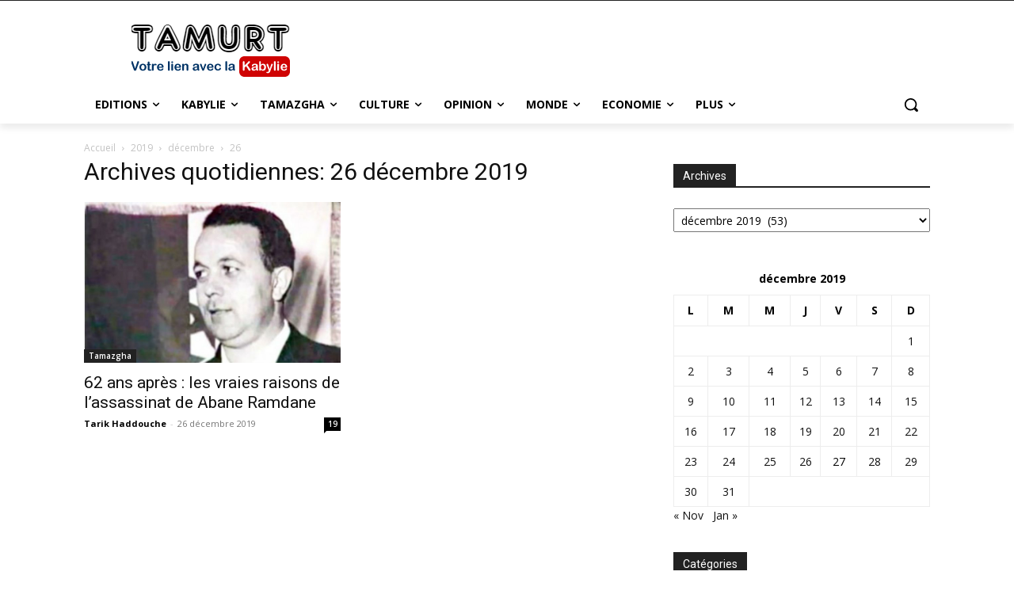

--- FILE ---
content_type: text/html; charset=utf-8
request_url: https://www.google.com/recaptcha/api2/aframe
body_size: -84
content:
<!DOCTYPE HTML><html><head><meta http-equiv="content-type" content="text/html; charset=UTF-8"></head><body><script nonce="D-fWSlRkPllMuFT9JYJx5w">/** Anti-fraud and anti-abuse applications only. See google.com/recaptcha */ try{var clients={'sodar':'https://pagead2.googlesyndication.com/pagead/sodar?'};window.addEventListener("message",function(a){try{if(a.source===window.parent){var b=JSON.parse(a.data);var c=clients[b['id']];if(c){var d=document.createElement('img');d.src=c+b['params']+'&rc='+(localStorage.getItem("rc::a")?sessionStorage.getItem("rc::b"):"");window.document.body.appendChild(d);sessionStorage.setItem("rc::e",parseInt(sessionStorage.getItem("rc::e")||0)+1);localStorage.setItem("rc::h",'1768739450429');}}}catch(b){}});window.parent.postMessage("_grecaptcha_ready", "*");}catch(b){}</script></body></html>